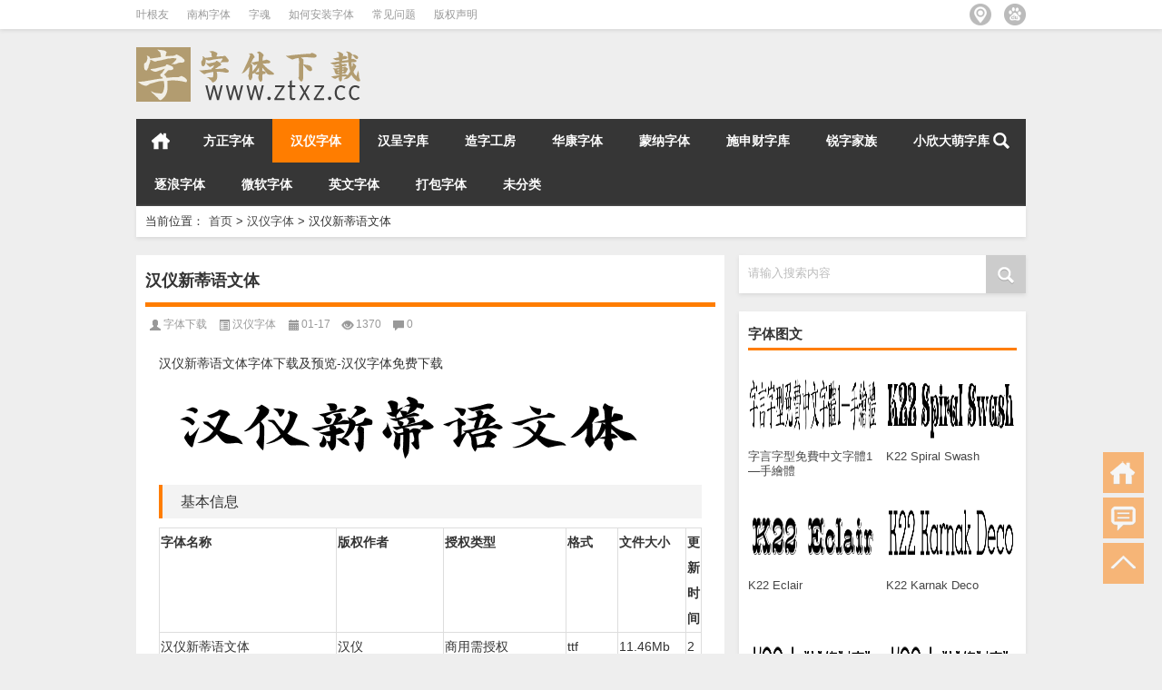

--- FILE ---
content_type: text/html; charset=UTF-8
request_url: https://www.ztxz.cc/3987.html
body_size: 12840
content:
<!doctype html><html data-path="/"><head profile="http://gmpg.org/xfn/11"><meta charset="UTF-8"><meta http-equiv="Content-Type" content="text/html" /><meta http-equiv="X-UA-Compatible" content="IE=edge,chrome=1"><meta name="viewport" content="width=device-width, user-scalable=no, initial-scale=1.0, maximum-scale=1.0, minimum-scale=1.0, viewport-fit=cover"><title>汉仪新蒂语文体|字体下载</title><meta name="description" content="汉仪新蒂语文体字体下载及预览-汉仪字体免费下载 基本信息 字体名称 版权作者 授权类型 格式 文件大小 更新时间 汉仪新蒂语文体 汉仪 商用需授权 ttf 11.46Mb 2022-01-02 10:50:46 详细信息 字体名称：汉仪新蒂语文体亚族名称：Re" /><meta name="keywords" content="TTF,免费,字体,字体下载,新蒂,汉仪,汉仪字体,细,艺术" /><link rel="alternate" type="application/rss+xml" title="字体下载 RSS Feed" href="https://www.ztxz.cc/feed" /><link rel="alternate" type="application/atom+xml" title="字体下载 Atom Feed" href="https://www.ztxz.cc/feed/atom" /><link rel="shortcut icon" href="/wp-content/themes/Loostrive/images/favicon.ico" type="image/x-icon" /><link rel="pingback" href="https://www.ztxz.cc/xmlrpc.php" />
<!--[if lte IE 7]><script>window.location.href='http://up.loome.net/upgrade-your-browser2.html?referrer='+location.href;</script><![endif]--><meta name='robots' content='max-image-preview:large' /><link rel="alternate" title="oEmbed (JSON)" type="application/json+oembed" href="https://www.ztxz.cc/wp-json/oembed/1.0/embed?url=https%3A%2F%2Fwww.ztxz.cc%2F3987.html" /><link rel="alternate" title="oEmbed (XML)" type="text/xml+oembed" href="https://www.ztxz.cc/wp-json/oembed/1.0/embed?url=https%3A%2F%2Fwww.ztxz.cc%2F3987.html&#038;format=xml" /><style id='wp-img-auto-sizes-contain-inline-css' type='text/css'>img:is([sizes=auto i],[sizes^="auto," i]){contain-intrinsic-size:3000px 1500px}
/*# sourceURL=wp-img-auto-sizes-contain-inline-css */</style><link data-optimized="2" rel="stylesheet" href="https://www.ztxz.cc/wp-content/litespeed/css/67a995502b47404858e4f0b1194a87d1.css?ver=8f398" /><style id='classic-theme-styles-inline-css' type='text/css'>/*! This file is auto-generated */
.wp-block-button__link{color:#fff;background-color:#32373c;border-radius:9999px;box-shadow:none;text-decoration:none;padding:calc(.667em + 2px) calc(1.333em + 2px);font-size:1.125em}.wp-block-file__button{background:#32373c;color:#fff;text-decoration:none}
/*# sourceURL=/wp-includes/css/classic-themes.min.css */</style> <script type="litespeed/javascript" data-src="https://www.ztxz.cc/wp-content/themes/Loostrive/js/jquery.min.js" id="jquery-js"></script> <link rel="https://api.w.org/" href="https://www.ztxz.cc/wp-json/" /><link rel="alternate" title="JSON" type="application/json" href="https://www.ztxz.cc/wp-json/wp/v2/posts/3987" /><link rel="canonical" href="https://www.ztxz.cc/3987.html" /><link rel='shortlink' href='https://www.ztxz.cc/?p=3987' /><style type="text/css">.erphp-wppay{
			border-color: #b29c70 !important;
			background-color: #ffffff !important;
			color: #333333 !important;
		}
		.erphp-wppay-success{
			border-color: #54c468 !important;
		}
		.erphp-wppay a{
			color: #21759b !important;
		}
		.erphp-wppay b{
			color: #ff5f33 !important;
		}
		.wppay-custom-modal-box .wppay-modal .erphp-wppay-qrcode .tab a .price{
			color: #b29c70 !important;
		}
				.wppay-custom-modal-box .wppay-modal .erphp-wppay-qrcode .tab-list{
			background-color: #b29c70 !important;
		}</style> <script type="litespeed/javascript">window._WPPAY={"uri":"https://www.ztxz.cc/wp-content/plugins/wppay","payment":"1","author":"mobantu"}</script> <style type="text/css">.recentcomments a{display:inline !important;padding:0 !important;margin:0 !important;}</style><style>#post_container .fixed-hight .thumbnail{height:300px; overflow: hidden;}
	@media only screen and (max-width: 640px) {#post_container .fixed-hight .thumbnail{height:157.5px; overflow: hidden;}}
	.related,.related_box{height: 185px;}
	.related_box .r_pic,.related_box .r_pic img {height: 95px;}
			@media only screen and (max-width: 640px){.container {margin:0 5% ;max-width:none !important;}}</style> <script type="litespeed/javascript" data-src="https://pagead2.googlesyndication.com/pagead/js/adsbygoogle.js?client=ca-pub-6430715809164514" crossorigin="anonymous"></script> <style id='global-styles-inline-css' type='text/css'>:root{--wp--preset--aspect-ratio--square: 1;--wp--preset--aspect-ratio--4-3: 4/3;--wp--preset--aspect-ratio--3-4: 3/4;--wp--preset--aspect-ratio--3-2: 3/2;--wp--preset--aspect-ratio--2-3: 2/3;--wp--preset--aspect-ratio--16-9: 16/9;--wp--preset--aspect-ratio--9-16: 9/16;--wp--preset--color--black: #000000;--wp--preset--color--cyan-bluish-gray: #abb8c3;--wp--preset--color--white: #ffffff;--wp--preset--color--pale-pink: #f78da7;--wp--preset--color--vivid-red: #cf2e2e;--wp--preset--color--luminous-vivid-orange: #ff6900;--wp--preset--color--luminous-vivid-amber: #fcb900;--wp--preset--color--light-green-cyan: #7bdcb5;--wp--preset--color--vivid-green-cyan: #00d084;--wp--preset--color--pale-cyan-blue: #8ed1fc;--wp--preset--color--vivid-cyan-blue: #0693e3;--wp--preset--color--vivid-purple: #9b51e0;--wp--preset--gradient--vivid-cyan-blue-to-vivid-purple: linear-gradient(135deg,rgb(6,147,227) 0%,rgb(155,81,224) 100%);--wp--preset--gradient--light-green-cyan-to-vivid-green-cyan: linear-gradient(135deg,rgb(122,220,180) 0%,rgb(0,208,130) 100%);--wp--preset--gradient--luminous-vivid-amber-to-luminous-vivid-orange: linear-gradient(135deg,rgb(252,185,0) 0%,rgb(255,105,0) 100%);--wp--preset--gradient--luminous-vivid-orange-to-vivid-red: linear-gradient(135deg,rgb(255,105,0) 0%,rgb(207,46,46) 100%);--wp--preset--gradient--very-light-gray-to-cyan-bluish-gray: linear-gradient(135deg,rgb(238,238,238) 0%,rgb(169,184,195) 100%);--wp--preset--gradient--cool-to-warm-spectrum: linear-gradient(135deg,rgb(74,234,220) 0%,rgb(151,120,209) 20%,rgb(207,42,186) 40%,rgb(238,44,130) 60%,rgb(251,105,98) 80%,rgb(254,248,76) 100%);--wp--preset--gradient--blush-light-purple: linear-gradient(135deg,rgb(255,206,236) 0%,rgb(152,150,240) 100%);--wp--preset--gradient--blush-bordeaux: linear-gradient(135deg,rgb(254,205,165) 0%,rgb(254,45,45) 50%,rgb(107,0,62) 100%);--wp--preset--gradient--luminous-dusk: linear-gradient(135deg,rgb(255,203,112) 0%,rgb(199,81,192) 50%,rgb(65,88,208) 100%);--wp--preset--gradient--pale-ocean: linear-gradient(135deg,rgb(255,245,203) 0%,rgb(182,227,212) 50%,rgb(51,167,181) 100%);--wp--preset--gradient--electric-grass: linear-gradient(135deg,rgb(202,248,128) 0%,rgb(113,206,126) 100%);--wp--preset--gradient--midnight: linear-gradient(135deg,rgb(2,3,129) 0%,rgb(40,116,252) 100%);--wp--preset--font-size--small: 13px;--wp--preset--font-size--medium: 20px;--wp--preset--font-size--large: 36px;--wp--preset--font-size--x-large: 42px;--wp--preset--spacing--20: 0.44rem;--wp--preset--spacing--30: 0.67rem;--wp--preset--spacing--40: 1rem;--wp--preset--spacing--50: 1.5rem;--wp--preset--spacing--60: 2.25rem;--wp--preset--spacing--70: 3.38rem;--wp--preset--spacing--80: 5.06rem;--wp--preset--shadow--natural: 6px 6px 9px rgba(0, 0, 0, 0.2);--wp--preset--shadow--deep: 12px 12px 50px rgba(0, 0, 0, 0.4);--wp--preset--shadow--sharp: 6px 6px 0px rgba(0, 0, 0, 0.2);--wp--preset--shadow--outlined: 6px 6px 0px -3px rgb(255, 255, 255), 6px 6px rgb(0, 0, 0);--wp--preset--shadow--crisp: 6px 6px 0px rgb(0, 0, 0);}:where(.is-layout-flex){gap: 0.5em;}:where(.is-layout-grid){gap: 0.5em;}body .is-layout-flex{display: flex;}.is-layout-flex{flex-wrap: wrap;align-items: center;}.is-layout-flex > :is(*, div){margin: 0;}body .is-layout-grid{display: grid;}.is-layout-grid > :is(*, div){margin: 0;}:where(.wp-block-columns.is-layout-flex){gap: 2em;}:where(.wp-block-columns.is-layout-grid){gap: 2em;}:where(.wp-block-post-template.is-layout-flex){gap: 1.25em;}:where(.wp-block-post-template.is-layout-grid){gap: 1.25em;}.has-black-color{color: var(--wp--preset--color--black) !important;}.has-cyan-bluish-gray-color{color: var(--wp--preset--color--cyan-bluish-gray) !important;}.has-white-color{color: var(--wp--preset--color--white) !important;}.has-pale-pink-color{color: var(--wp--preset--color--pale-pink) !important;}.has-vivid-red-color{color: var(--wp--preset--color--vivid-red) !important;}.has-luminous-vivid-orange-color{color: var(--wp--preset--color--luminous-vivid-orange) !important;}.has-luminous-vivid-amber-color{color: var(--wp--preset--color--luminous-vivid-amber) !important;}.has-light-green-cyan-color{color: var(--wp--preset--color--light-green-cyan) !important;}.has-vivid-green-cyan-color{color: var(--wp--preset--color--vivid-green-cyan) !important;}.has-pale-cyan-blue-color{color: var(--wp--preset--color--pale-cyan-blue) !important;}.has-vivid-cyan-blue-color{color: var(--wp--preset--color--vivid-cyan-blue) !important;}.has-vivid-purple-color{color: var(--wp--preset--color--vivid-purple) !important;}.has-black-background-color{background-color: var(--wp--preset--color--black) !important;}.has-cyan-bluish-gray-background-color{background-color: var(--wp--preset--color--cyan-bluish-gray) !important;}.has-white-background-color{background-color: var(--wp--preset--color--white) !important;}.has-pale-pink-background-color{background-color: var(--wp--preset--color--pale-pink) !important;}.has-vivid-red-background-color{background-color: var(--wp--preset--color--vivid-red) !important;}.has-luminous-vivid-orange-background-color{background-color: var(--wp--preset--color--luminous-vivid-orange) !important;}.has-luminous-vivid-amber-background-color{background-color: var(--wp--preset--color--luminous-vivid-amber) !important;}.has-light-green-cyan-background-color{background-color: var(--wp--preset--color--light-green-cyan) !important;}.has-vivid-green-cyan-background-color{background-color: var(--wp--preset--color--vivid-green-cyan) !important;}.has-pale-cyan-blue-background-color{background-color: var(--wp--preset--color--pale-cyan-blue) !important;}.has-vivid-cyan-blue-background-color{background-color: var(--wp--preset--color--vivid-cyan-blue) !important;}.has-vivid-purple-background-color{background-color: var(--wp--preset--color--vivid-purple) !important;}.has-black-border-color{border-color: var(--wp--preset--color--black) !important;}.has-cyan-bluish-gray-border-color{border-color: var(--wp--preset--color--cyan-bluish-gray) !important;}.has-white-border-color{border-color: var(--wp--preset--color--white) !important;}.has-pale-pink-border-color{border-color: var(--wp--preset--color--pale-pink) !important;}.has-vivid-red-border-color{border-color: var(--wp--preset--color--vivid-red) !important;}.has-luminous-vivid-orange-border-color{border-color: var(--wp--preset--color--luminous-vivid-orange) !important;}.has-luminous-vivid-amber-border-color{border-color: var(--wp--preset--color--luminous-vivid-amber) !important;}.has-light-green-cyan-border-color{border-color: var(--wp--preset--color--light-green-cyan) !important;}.has-vivid-green-cyan-border-color{border-color: var(--wp--preset--color--vivid-green-cyan) !important;}.has-pale-cyan-blue-border-color{border-color: var(--wp--preset--color--pale-cyan-blue) !important;}.has-vivid-cyan-blue-border-color{border-color: var(--wp--preset--color--vivid-cyan-blue) !important;}.has-vivid-purple-border-color{border-color: var(--wp--preset--color--vivid-purple) !important;}.has-vivid-cyan-blue-to-vivid-purple-gradient-background{background: var(--wp--preset--gradient--vivid-cyan-blue-to-vivid-purple) !important;}.has-light-green-cyan-to-vivid-green-cyan-gradient-background{background: var(--wp--preset--gradient--light-green-cyan-to-vivid-green-cyan) !important;}.has-luminous-vivid-amber-to-luminous-vivid-orange-gradient-background{background: var(--wp--preset--gradient--luminous-vivid-amber-to-luminous-vivid-orange) !important;}.has-luminous-vivid-orange-to-vivid-red-gradient-background{background: var(--wp--preset--gradient--luminous-vivid-orange-to-vivid-red) !important;}.has-very-light-gray-to-cyan-bluish-gray-gradient-background{background: var(--wp--preset--gradient--very-light-gray-to-cyan-bluish-gray) !important;}.has-cool-to-warm-spectrum-gradient-background{background: var(--wp--preset--gradient--cool-to-warm-spectrum) !important;}.has-blush-light-purple-gradient-background{background: var(--wp--preset--gradient--blush-light-purple) !important;}.has-blush-bordeaux-gradient-background{background: var(--wp--preset--gradient--blush-bordeaux) !important;}.has-luminous-dusk-gradient-background{background: var(--wp--preset--gradient--luminous-dusk) !important;}.has-pale-ocean-gradient-background{background: var(--wp--preset--gradient--pale-ocean) !important;}.has-electric-grass-gradient-background{background: var(--wp--preset--gradient--electric-grass) !important;}.has-midnight-gradient-background{background: var(--wp--preset--gradient--midnight) !important;}.has-small-font-size{font-size: var(--wp--preset--font-size--small) !important;}.has-medium-font-size{font-size: var(--wp--preset--font-size--medium) !important;}.has-large-font-size{font-size: var(--wp--preset--font-size--large) !important;}.has-x-large-font-size{font-size: var(--wp--preset--font-size--x-large) !important;}
/*# sourceURL=global-styles-inline-css */</style></head><body  class="custom-background"><div id="head" class="row"><div class="mainbar row"><div class="container"><div id="topbar"><ul id="toolbar" class="menu"><li id="menu-item-6769" class="menu-item menu-item-type-taxonomy menu-item-object-category menu-item-6769"><a href="https://www.ztxz.cc/yegenyou">叶根友</a></li><li id="menu-item-6768" class="menu-item menu-item-type-taxonomy menu-item-object-category menu-item-6768"><a href="https://www.ztxz.cc/nangouziti">南构字体</a></li><li id="menu-item-6770" class="menu-item menu-item-type-taxonomy menu-item-object-category menu-item-6770"><a href="https://www.ztxz.cc/zihun">字魂</a></li><li id="menu-item-6764" class="menu-item menu-item-type-post_type menu-item-object-page menu-item-6764"><a href="https://www.ztxz.cc/install">如何安装字体</a></li><li id="menu-item-6765" class="menu-item menu-item-type-post_type menu-item-object-page menu-item-6765"><a href="https://www.ztxz.cc/faq">常见问题</a></li><li id="menu-item-6766" class="menu-item menu-item-type-post_type menu-item-object-page menu-item-6766"><a href="https://www.ztxz.cc/copyright">版权声明</a></li></ul></div><div id="rss"><ul><li><a href="https://www.ztxz.cc/sitemap.html" target="_blank" class="icon5" title="百度站点地图"></a></li><li><a href="https://www.ztxz.cc/sitemap.html" target="_blank" class="icon6" title="站点地图"></a></li></ul></div></div></div><div class="clear"></div><div class="container"><div id="blogname" class="third">
<a href="https://www.ztxz.cc/" title="字体下载">                        <img data-lazyloaded="1" src="[data-uri]" width="256" height="60" data-src="/wp-content/themes/Loostrive/images/logo.png" alt="字体下载" /></a></div></div><div class="clear"></div></div><div class="mainmenus container"><div class="mainmenu"><div class="topnav">
<a href="https://www.ztxz.cc" title="首页" class="home_none">首页</a><div class="menu-button"><i class="menu-ico"></i></div><ul id="menu-%e6%88%91%e7%9a%84%e8%8f%9c%e5%8d%952017" class="menu"><li id="menu-item-16" class="menu-item menu-item-type-taxonomy menu-item-object-category menu-item-16"><a href="https://www.ztxz.cc/fangzhengziti">方正字体</a></li><li id="menu-item-18" class="menu-item menu-item-type-taxonomy menu-item-object-category current-post-ancestor current-menu-parent current-post-parent menu-item-18"><a href="https://www.ztxz.cc/hanyiziti">汉仪字体</a></li><li id="menu-item-1419" class="menu-item menu-item-type-taxonomy menu-item-object-category menu-item-1419"><a href="https://www.ztxz.cc/hanchengziku">汉呈字库</a></li><li id="menu-item-22" class="menu-item menu-item-type-taxonomy menu-item-object-category menu-item-22"><a href="https://www.ztxz.cc/zaozigongfang">造字工房</a></li><li id="menu-item-11" class="menu-item menu-item-type-taxonomy menu-item-object-category menu-item-11"><a href="https://www.ztxz.cc/huakangziti">华康字体</a></li><li id="menu-item-20" class="menu-item menu-item-type-taxonomy menu-item-object-category menu-item-20"><a href="https://www.ztxz.cc/mengnaziti">蒙纳字体</a></li><li id="menu-item-6800" class="menu-item menu-item-type-taxonomy menu-item-object-category menu-item-6800"><a href="https://www.ztxz.cc/shishencai">施申财字库</a></li><li id="menu-item-23" class="menu-item menu-item-type-taxonomy menu-item-object-category menu-item-23"><a href="https://www.ztxz.cc/ruizijiazu">锐字家族</a></li><li id="menu-item-8623" class="menu-item menu-item-type-taxonomy menu-item-object-category menu-item-8623"><a href="https://www.ztxz.cc/xiaoxindameng">小欣大萌字库</a></li><li id="menu-item-21" class="menu-item menu-item-type-taxonomy menu-item-object-category menu-item-21"><a href="https://www.ztxz.cc/zhulangziti">逐浪字体</a></li><li id="menu-item-14" class="menu-item menu-item-type-taxonomy menu-item-object-category menu-item-14"><a href="https://www.ztxz.cc/weiruanziti">微软字体</a></li><li id="menu-item-19" class="menu-item menu-item-type-taxonomy menu-item-object-category menu-item-19"><a href="https://www.ztxz.cc/yingwenziti">英文字体</a></li><li id="menu-item-15" class="menu-item menu-item-type-taxonomy menu-item-object-category menu-item-15"><a href="https://www.ztxz.cc/dabaoziti">打包字体</a></li><li id="menu-item-17" class="menu-item menu-item-type-taxonomy menu-item-object-category menu-item-17"><a href="https://www.ztxz.cc/qita">未分类</a></li></ul><ul class="menu-right"><li class="menu-search">
<a href="#" id="menu-search" title="搜索"></a><div class="menu-search-form "><form action="https://www.ztxz.cc" method="get">
<input name="s" type="text" id="search" value="" maxlength="150" placeholder="请输入搜索内容" x-webkit-speech style="width:135px">
<input type="submit" value="搜索" class="button"/></form></div></li></ul></div></div><div class="clear"></div></div></div><div class="container"><div class="subsidiary box clearfix"><div class="bulletin fourfifth">
<span class="sixth">当前位置：</span><div itemscope itemtype="http://schema.org/WebPage" id="crumbs"> <a itemprop="breadcrumb" href="https://www.ztxz.cc">首页</a> <span class="delimiter">></span> <a itemprop="breadcrumb" href="https://www.ztxz.cc/hanyiziti">汉仪字体</a> <span class="delimiter">></span> <span class="current">汉仪新蒂语文体</span></div></div></div><div id="sidebar"><div class="search box row"><div class="search_site"><form id="searchform" method="get" action="https://www.ztxz.cc">
<input type="submit" value="" id="searchsubmit" class="button"/>
<label><span>请输入搜索内容</span><input type="text" class="search-s" name="s"  x-webkit-speech /></label></form></div></div><div class="widget box row"><h3>字体图文</h3><div class="siderbar-list"><ul class="imglist clear"><li class="post" style="min-height: 140px">
<a href="https://www.ztxz.cc/9016.html" title="字言字型免費中文字體1—手繪體"><img data-lazyloaded="1" src="[data-uri]" data-src="https://www.ztxz.cc/wp-content/uploads/2025/10/f367d8aef10c348af3fd73e65c04a25b.png" width="142" height="90" alt="字言字型免費中文字體1—手繪體"/><h4>字言字型免費中文字體1—手繪體</h4></a></li><li class="post" style="min-height: 140px">
<a href="https://www.ztxz.cc/9012.html" title="K22 Spiral Swash"><img data-lazyloaded="1" src="[data-uri]" data-src="https://www.ztxz.cc/wp-content/uploads/2025/10/158029c87ac9b6ca2125013bb02d8c35.png" width="142" height="90" alt="K22 Spiral Swash"/><h4>K22 Spiral Swash</h4></a></li><li class="post" style="min-height: 140px">
<a href="https://www.ztxz.cc/9010.html" title="K22 Eclair"><img data-lazyloaded="1" src="[data-uri]" data-src="https://www.ztxz.cc/wp-content/uploads/2025/10/21a845f73b1d9d40bd209bdd19690954.png" width="142" height="90" alt="K22 Eclair"/><h4>K22 Eclair</h4></a></li><li class="post" style="min-height: 140px">
<a href="https://www.ztxz.cc/9008.html" title="K22 Karnak Deco"><img data-lazyloaded="1" src="[data-uri]" data-src="https://www.ztxz.cc/wp-content/uploads/2025/10/0b19426d1f5b2d077192fceaf07168ca.png" width="142" height="90" alt="K22 Karnak Deco"/><h4>K22 Karnak Deco</h4></a></li><li class="post" style="min-height: 140px">
<a href="https://www.ztxz.cc/9007.html" title="K22 Lawenta"><img data-lazyloaded="1" src="[data-uri]" data-src="https://www.ztxz.cc/wp-content/uploads/2025/10/16d08a7116fd630fc33e5dd6b5079007.png" width="142" height="90" alt="K22 Lawenta"/><h4>K22 Lawenta</h4></a></li><li class="post" style="min-height: 140px">
<a href="https://www.ztxz.cc/9005.html" title="K22 Lawenta"><img data-lazyloaded="1" src="[data-uri]" data-src="https://www.ztxz.cc/wp-content/uploads/2025/10/16d08a7116fd630fc33e5dd6b5079007.png" width="142" height="90" alt="K22 Lawenta"/><h4>K22 Lawenta</h4></a></li><li class="post" style="min-height: 140px">
<a href="https://www.ztxz.cc/9002.html" title="K22 Spiral Swash"><img data-lazyloaded="1" src="[data-uri]" data-src="https://www.ztxz.cc/wp-content/uploads/2025/10/158029c87ac9b6ca2125013bb02d8c35.png" width="142" height="90" alt="K22 Spiral Swash"/><h4>K22 Spiral Swash</h4></a></li><li class="post" style="min-height: 140px">
<a href="https://www.ztxz.cc/9000.html" title="K22 Eureka"><img data-lazyloaded="1" src="[data-uri]" data-src="https://www.ztxz.cc/wp-content/uploads/2025/10/8ad728c2e7dbdcc4da9f3582d81bd763.png" width="142" height="90" alt="K22 Eureka"/><h4>K22 Eureka</h4></a></li><li class="post" style="min-height: 140px">
<a href="https://www.ztxz.cc/8999.html" title="K22 Plural"><img data-lazyloaded="1" src="[data-uri]" data-src="https://www.ztxz.cc/wp-content/uploads/2025/10/286671dbceda54ca5b9c5bd12cf38f01.png" width="142" height="90" alt="K22 Plural"/><h4>K22 Plural</h4></a></li><li class="post" style="min-height: 140px">
<a href="https://www.ztxz.cc/8993.html" title="K22 Eureka NoFrills"><img data-lazyloaded="1" src="[data-uri]" data-src="https://www.ztxz.cc/wp-content/uploads/2025/10/228bea1a31821af860390457f6d989c8.png" width="142" height="90" alt="K22 Eureka NoFrills"/><h4>K22 Eureka NoFrills</h4></a></li></ul></div></div><div class="widget box row"><div id="tab-title"><div class="tab"><ul id="tabnav"><li class="selected">最新文章</li><li>热评文章</li><li>随机文章</li></ul></div><div class="clear"></div></div><div id="tab-content"><ul><li><a href='https://www.ztxz.cc/9016.html'>字言字型免費中文字體1—手繪體</a></li><li><a href='https://www.ztxz.cc/9012.html'>K22 Spiral Swash</a></li><li><a href='https://www.ztxz.cc/9010.html'>K22 Eclair</a></li><li><a href='https://www.ztxz.cc/9008.html'>K22 Karnak Deco</a></li><li><a href='https://www.ztxz.cc/9007.html'>K22 Lawenta</a></li><li><a href='https://www.ztxz.cc/9005.html'>K22 Lawenta</a></li><li><a href='https://www.ztxz.cc/9002.html'>K22 Spiral Swash</a></li><li><a href='https://www.ztxz.cc/9000.html'>K22 Eureka</a></li><li><a href='https://www.ztxz.cc/8999.html'>K22 Plural</a></li><li><a href='https://www.ztxz.cc/8993.html'>K22 Eureka NoFrills</a></li></ul><ul class="hide"><li><a href="https://www.ztxz.cc/1.html" title="方正字库大全更新日期：2023-10-30">方正字库大全更新日期：2023-10-30</a></li><li><a href="https://www.ztxz.cc/48.html" title="汉仪字库大全 更新至2023年11月5日">汉仪字库大全 更新至2023年11月5日</a></li><li><a href="https://www.ztxz.cc/6809.html" title="仗剑走天涯拼音体">仗剑走天涯拼音体</a></li><li><a href="https://www.ztxz.cc/6807.html" title="正午时光拼音体">正午时光拼音体</a></li><li><a href="https://www.ztxz.cc/1084.html" title="A-OTF A1明朝 Std">A-OTF A1明朝 Std</a></li><li><a href="https://www.ztxz.cc/6830.html" title="硬笔行草拼音体">硬笔行草拼音体</a></li><li><a href="https://www.ztxz.cc/57.html" title="造字工房，2021年新字体上市，已上市字体产品增至115种154 款">造字工房，2021年新字体上市，已上市字体产品增至115种154 款</a></li><li><a href="https://www.ztxz.cc/6828.html" title="硬汉一号拼音体">硬汉一号拼音体</a></li><li><a href="https://www.ztxz.cc/744.html" title="一款日本书法字体HOT-Ninja Std R.otf">一款日本书法字体HOT-Ninja Std R.otf</a></li><li><a href="https://www.ztxz.cc/6821.html" title="仗剑走天涯">仗剑走天涯</a></li></ul><ul class="hide"><li><a href="https://www.ztxz.cc/3772.html" title="汉仪正圆-65S 的文章">汉仪正圆-65S</a></li><li><a href="https://www.ztxz.cc/5837.html" title="华康少女文字 的文章">华康少女文字</a></li><li><a href="https://www.ztxz.cc/4037.html" title="汉仪铸字树袋熊 W 的文章">汉仪铸字树袋熊 W</a></li><li><a href="https://www.ztxz.cc/6690.html" title="瑞美加张清平硬笔行书 的文章">瑞美加张清平硬笔行书</a></li><li><a href="https://www.ztxz.cc/1725.html" title="文道潮黑体 的文章">文道潮黑体</a></li><li><a href="https://www.ztxz.cc/8804.html" title="a_FuturaRoundTitulCm 的文章">a_FuturaRoundTitulCm</a></li><li><a href="https://www.ztxz.cc/7158.html" title="施申财楷书拼音 的文章">施申财楷书拼音</a></li><li><a href="https://www.ztxz.cc/5318.html" title="字魂4552号-斗罗体 的文章">字魂4552号-斗罗体</a></li><li><a href="https://www.ztxz.cc/7861.html" title="满腔欢喜赠予你 的文章">满腔欢喜赠予你</a></li><li><a href="https://www.ztxz.cc/3768.html" title="汉仪正圆-45S 的文章">汉仪正圆-45S</a></li></ul></div></div><div class="widget box row"><h3>标签</h3><div class="tagcloud">
<a href="https://www.ztxz.cc/tag/gb2312-80" class="tag-cloud-link tag-link-23 tag-link-position-1" style="font-size: 10pt;">GB2312-80</a>
<a href="https://www.ztxz.cc/tag/otf" class="tag-cloud-link tag-link-110 tag-link-position-2" style="font-size: 10pt;">otf</a>
<a href="https://www.ztxz.cc/tag/ttf" class="tag-cloud-link tag-link-17 tag-link-position-3" style="font-size: 10pt;">TTF</a>
<a href="https://www.ztxz.cc/tag/%e4%b9%a6%e6%b3%95" class="tag-cloud-link tag-link-18 tag-link-position-4" style="font-size: 10pt;">书法</a>
<a href="https://www.ztxz.cc/tag/%e5%85%8d%e8%b4%b9" class="tag-cloud-link tag-link-248 tag-link-position-5" style="font-size: 10pt;">免费</a>
<a href="https://www.ztxz.cc/tag/%e5%85%8d%e8%b4%b9%e5%95%86%e7%94%a8" class="tag-cloud-link tag-link-163 tag-link-position-6" style="font-size: 10pt;">免费商用</a>
<a href="https://www.ztxz.cc/tag/%e5%88%9b%e6%84%8f" class="tag-cloud-link tag-link-20 tag-link-position-7" style="font-size: 10pt;">创意</a>
<a href="https://www.ztxz.cc/tag/%e5%95%86%e4%b8%9a" class="tag-cloud-link tag-link-356 tag-link-position-8" style="font-size: 10pt;">商业</a>
<a href="https://www.ztxz.cc/tag/%e5%95%86%e7%94%a8%e5%85%8d%e8%b4%b9" class="tag-cloud-link tag-link-218 tag-link-position-9" style="font-size: 10pt;">商用免费</a>
<a href="https://www.ztxz.cc/tag/%e5%9c%86" class="tag-cloud-link tag-link-116 tag-link-position-10" style="font-size: 10pt;">圆</a>
<a href="https://www.ztxz.cc/tag/%e5%9c%86%e4%bd%93" class="tag-cloud-link tag-link-63 tag-link-position-11" style="font-size: 10pt;">圆体</a>
<a href="https://www.ztxz.cc/tag/%e5%ad%97%e4%bd%93" class="tag-cloud-link tag-link-28 tag-link-position-12" style="font-size: 10pt;">字体</a>
<a href="https://www.ztxz.cc/tag/%e5%ad%97%e4%bd%93%e4%b8%8b%e8%bd%bd" class="tag-cloud-link tag-link-29 tag-link-position-13" style="font-size: 10pt;">字体下载</a>
<a href="https://www.ztxz.cc/tag/%e5%ad%97%e5%ba%93" class="tag-cloud-link tag-link-374 tag-link-position-14" style="font-size: 10pt;">字库</a>
<a href="https://www.ztxz.cc/tag/%e5%ad%97%e9%ad%82" class="tag-cloud-link tag-link-341 tag-link-position-15" style="font-size: 10pt;">字魂</a>
<a href="https://www.ztxz.cc/tag/%e5%ae%8b%e4%bd%93" class="tag-cloud-link tag-link-65 tag-link-position-16" style="font-size: 10pt;">宋体</a>
<a href="https://www.ztxz.cc/tag/%e5%b9%bf%e5%91%8a" class="tag-cloud-link tag-link-243 tag-link-position-17" style="font-size: 10pt;">广告</a>
<a href="https://www.ztxz.cc/tag/%e6%89%8b%e5%86%99" class="tag-cloud-link tag-link-58 tag-link-position-18" style="font-size: 10pt;">手写</a>
<a href="https://www.ztxz.cc/tag/%e6%89%8b%e5%86%99%e5%ad%97%e4%bd%93" class="tag-cloud-link tag-link-89 tag-link-position-19" style="font-size: 10pt;">手写字体</a>
<a href="https://www.ztxz.cc/tag/%e6%8b%bc%e9%9f%b3" class="tag-cloud-link tag-link-238 tag-link-position-20" style="font-size: 10pt;">拼音</a>
<a href="https://www.ztxz.cc/tag/%e6%96%b9%e6%ad%a3" class="tag-cloud-link tag-link-15 tag-link-position-21" style="font-size: 10pt;">方正</a>
<a href="https://www.ztxz.cc/tag/%e6%96%bd%e7%94%b3%e8%b4%a2" class="tag-cloud-link tag-link-372 tag-link-position-22" style="font-size: 10pt;">施申财</a>
<a href="https://www.ztxz.cc/tag/%e6%96%bd%e7%94%b3%e8%b4%a2%e5%ad%97%e5%ba%93" class="tag-cloud-link tag-link-373 tag-link-position-23" style="font-size: 10pt;">施申财字库</a>
<a href="https://www.ztxz.cc/tag/%e6%a0%87%e5%87%86" class="tag-cloud-link tag-link-357 tag-link-position-24" style="font-size: 10pt;">标准</a>
<a href="https://www.ztxz.cc/tag/%e6%a0%87%e9%a2%98" class="tag-cloud-link tag-link-139 tag-link-position-25" style="font-size: 10pt;">标题</a>
<a href="https://www.ztxz.cc/tag/%e6%a5%b7" class="tag-cloud-link tag-link-119 tag-link-position-26" style="font-size: 10pt;">楷</a>
<a href="https://www.ztxz.cc/tag/%e6%af%9b%e7%ac%94" class="tag-cloud-link tag-link-53 tag-link-position-27" style="font-size: 10pt;">毛笔</a>
<a href="https://www.ztxz.cc/tag/%e6%b1%89%e4%bb%aa" class="tag-cloud-link tag-link-32 tag-link-position-28" style="font-size: 10pt;">汉仪</a>
<a href="https://www.ztxz.cc/tag/%e6%b1%89%e4%bb%aa%e5%ad%97%e4%bd%93" class="tag-cloud-link tag-link-30 tag-link-position-29" style="font-size: 10pt;">汉仪字体</a>
<a href="https://www.ztxz.cc/tag/%e6%b1%89%e5%ad%97" class="tag-cloud-link tag-link-46 tag-link-position-30" style="font-size: 10pt;">汉字</a>
<a href="https://www.ztxz.cc/tag/%e6%b5%b7%e6%8a%a5" class="tag-cloud-link tag-link-100 tag-link-position-31" style="font-size: 10pt;">海报</a>
<a href="https://www.ztxz.cc/tag/%e7%94%b5%e5%95%86" class="tag-cloud-link tag-link-304 tag-link-position-32" style="font-size: 10pt;">电商</a>
<a href="https://www.ztxz.cc/tag/%e7%ae%80" class="tag-cloud-link tag-link-112 tag-link-position-33" style="font-size: 10pt;">简</a>
<a href="https://www.ztxz.cc/tag/%e7%ba%bf" class="tag-cloud-link tag-link-117 tag-link-position-34" style="font-size: 10pt;">线</a>
<a href="https://www.ztxz.cc/tag/%e7%bb%86" class="tag-cloud-link tag-link-48 tag-link-position-35" style="font-size: 10pt;">细</a>
<a href="https://www.ztxz.cc/tag/%e8%89%ba%e6%9c%af" class="tag-cloud-link tag-link-235 tag-link-position-36" style="font-size: 10pt;">艺术</a>
<a href="https://www.ztxz.cc/tag/%e8%ae%be%e8%ae%a1" class="tag-cloud-link tag-link-227 tag-link-position-37" style="font-size: 10pt;">设计</a>
<a href="https://www.ztxz.cc/tag/%e9%80%a0%e5%ad%97%e5%b7%a5%e6%88%bf" class="tag-cloud-link tag-link-43 tag-link-position-38" style="font-size: 10pt;">造字工房</a>
<a href="https://www.ztxz.cc/tag/%e9%98%bf%e9%87%8c" class="tag-cloud-link tag-link-249 tag-link-position-39" style="font-size: 10pt;">阿里</a>
<a href="https://www.ztxz.cc/tag/%e9%bb%91%e4%bd%93" class="tag-cloud-link tag-link-44 tag-link-position-40" style="font-size: 10pt;">黑体</a></div></div><div id="sidebar-follow"></div></div><div class="mainleft"  id="content"><div class="article_container row  box"><h1>汉仪新蒂语文体</h1><div class="article_info">
<span class="info_author info_ico"><a href="https://www.ztxz.cc/author/ztxz" title="由 字体下载 发布" rel="author">字体下载</a></span>
<span class="info_category info_ico"><a href="https://www.ztxz.cc/hanyiziti" rel="category tag">汉仪字体</a></span>
<span class="info_date info_ico">01-17</span>
<span class="info_views info_ico">1370</span>
<span class="info_comment info_ico"><a href="https://www.ztxz.cc/3987.html#respond">0</a></span></div><div class="clear"></div><div class="context"><div id="post_content"><p>汉仪新蒂语文体字体下载及预览-汉仪字体免费下载</p><p><img data-lazyloaded="1" src="[data-uri]" fetchpriority="high" decoding="async" class="aligncenter size-full wp-image-4197" data-src="https://www.ztxz.cc/wp-content/uploads/2022/01/1639796349973647.png" alt="汉仪新蒂语文体" width="560" height="100" alt="汉仪新蒂语文体-1" title="汉仪新蒂语文体-1" /></p><h2>基本信息</h2><table cellspacing="0" cellpadding="0" border="0" width="831px"><thead><tr><td width="220px">字体名称</td><td width="130px">版权作者</td><td width="150px">授权类型</td><td width="60px">格式</td><td width="80px">文件大小</td><td>更新时间</td></tr></thead><tbody><tr><td>汉仪新蒂语文体</td><td>汉仪</td><td>商用需授权</td><td>ttf</td><td>11.46Mb</td><td>2022-01-02 10:50:46</td></tr></tbody></table><h2>详细信息</h2><ul><li>字体名称：汉仪新蒂语文体</li><li>亚族名称：Regular</li><li>字体标识：Version 1.00;XD;HanyiSentyFoundation;2020;FL720</li><li>字体全名：HanyiSentyFoundation</li><li>字体版本：Version 1.00</li><li>字重类型：400</li><li>PostScript：HanyiSentyFoundation</li><li>版权信息：Copyright © 北京汉仪创新科技股份有限公版权所有</li></ul><h2>字符映射图</h2><p><img data-lazyloaded="1" src="[data-uri]" decoding="async" class="aligncenter size-full wp-image-4199" data-src="https://www.ztxz.cc/wp-content/uploads/2022/01/1639796349559590.png" alt="汉仪新蒂语文体" width="830" height="818" alt="汉仪新蒂语文体-2" title="汉仪新蒂语文体-2" /></p><h2>下载地址</h2><p><a href="https://www.zitixiazai.cn/static/upload/other/20211218/1639796349285010.ttf" title="下载字体" target="_blank" rel="nofollow noopener">下载字体</a></p></div><div class="clear"></div><div class="article_tags"><div class="tagcloud">
标签：<a href="https://www.ztxz.cc/tag/ttf" rel="tag">TTF</a> <a href="https://www.ztxz.cc/tag/%e5%85%8d%e8%b4%b9" rel="tag">免费</a> <a href="https://www.ztxz.cc/tag/%e5%ad%97%e4%bd%93" rel="tag">字体</a> <a href="https://www.ztxz.cc/tag/%e5%ad%97%e4%bd%93%e4%b8%8b%e8%bd%bd" rel="tag">字体下载</a> <a href="https://www.ztxz.cc/tag/%e6%96%b0%e8%92%82" rel="tag">新蒂</a> <a href="https://www.ztxz.cc/tag/%e6%b1%89%e4%bb%aa" rel="tag">汉仪</a> <a href="https://www.ztxz.cc/tag/%e6%b1%89%e4%bb%aa%e5%ad%97%e4%bd%93" rel="tag">汉仪字体</a> <a href="https://www.ztxz.cc/tag/%e7%bb%86" rel="tag">细</a> <a href="https://www.ztxz.cc/tag/%e8%89%ba%e6%9c%af" rel="tag">艺术</a></div></div></div></div><div><ul class="post-navigation row"><div class="post-previous twofifth">
上一篇 <br> <a href="https://www.ztxz.cc/3986.html" rel="prev">汉仪新蒂丝绸之路体</a></div><div class="post-next twofifth">
下一篇 <br> <a href="https://www.ztxz.cc/3988.html" rel="next">汉仪新蒂唐朝体</a></div></ul></div><div class="clear"></div></div></div><div class="clear"></div><div id="footer"><div class="copyright"><p> Copyright &copy; 2018-2025 <a href="https://www.ztxz.cc/"><strong>
字体下载    </strong></a> Powered by 字体下载 <script type="litespeed/javascript">var _hmt=_hmt||[];(function(){var hm=document.createElement("script");hm.src="https://hm.baidu.com/hm.js?8e9fa1eac561dd7a9e53dc56422e026c";var s=document.getElementsByTagName("script")[0];s.parentNode.insertBefore(hm,s)})()</script> </p></div></div></div><div id="tbox">
<a id="home" href="https://www.ztxz.cc"></a>
<a id="pinglun" href="#comments_box" title="前往评论"><i class="fa fa-commenting"></i></a>
<a id="gotop" href="javascript:void(0)"></a></div> <script type="speculationrules">{"prefetch":[{"source":"document","where":{"and":[{"href_matches":"/*"},{"not":{"href_matches":["/wp-*.php","/wp-admin/*","/wp-content/uploads/*","/wp-content/*","/wp-content/plugins/*","/wp-content/themes/Loostrive/*","/*\\?(.+)"]}},{"not":{"selector_matches":"a[rel~=\"nofollow\"]"}},{"not":{"selector_matches":".no-prefetch, .no-prefetch a"}}]},"eagerness":"conservative"}]}</script> <script id="cfg-script-js-extra" type="litespeed/javascript">var cfg_ajax={"ajax_url":"https://www.ztxz.cc/wp-admin/admin-ajax.php","nonce":"b0593c6fd2","post_id":"3987"}</script> <script id="wppay-js-extra" type="litespeed/javascript">var wppay_ajax_url="https://www.ztxz.cc/wp-admin/admin-ajax.php"</script> <script data-no-optimize="1">window.lazyLoadOptions=Object.assign({},{threshold:300},window.lazyLoadOptions||{});!function(t,e){"object"==typeof exports&&"undefined"!=typeof module?module.exports=e():"function"==typeof define&&define.amd?define(e):(t="undefined"!=typeof globalThis?globalThis:t||self).LazyLoad=e()}(this,function(){"use strict";function e(){return(e=Object.assign||function(t){for(var e=1;e<arguments.length;e++){var n,a=arguments[e];for(n in a)Object.prototype.hasOwnProperty.call(a,n)&&(t[n]=a[n])}return t}).apply(this,arguments)}function o(t){return e({},at,t)}function l(t,e){return t.getAttribute(gt+e)}function c(t){return l(t,vt)}function s(t,e){return function(t,e,n){e=gt+e;null!==n?t.setAttribute(e,n):t.removeAttribute(e)}(t,vt,e)}function i(t){return s(t,null),0}function r(t){return null===c(t)}function u(t){return c(t)===_t}function d(t,e,n,a){t&&(void 0===a?void 0===n?t(e):t(e,n):t(e,n,a))}function f(t,e){et?t.classList.add(e):t.className+=(t.className?" ":"")+e}function _(t,e){et?t.classList.remove(e):t.className=t.className.replace(new RegExp("(^|\\s+)"+e+"(\\s+|$)")," ").replace(/^\s+/,"").replace(/\s+$/,"")}function g(t){return t.llTempImage}function v(t,e){!e||(e=e._observer)&&e.unobserve(t)}function b(t,e){t&&(t.loadingCount+=e)}function p(t,e){t&&(t.toLoadCount=e)}function n(t){for(var e,n=[],a=0;e=t.children[a];a+=1)"SOURCE"===e.tagName&&n.push(e);return n}function h(t,e){(t=t.parentNode)&&"PICTURE"===t.tagName&&n(t).forEach(e)}function a(t,e){n(t).forEach(e)}function m(t){return!!t[lt]}function E(t){return t[lt]}function I(t){return delete t[lt]}function y(e,t){var n;m(e)||(n={},t.forEach(function(t){n[t]=e.getAttribute(t)}),e[lt]=n)}function L(a,t){var o;m(a)&&(o=E(a),t.forEach(function(t){var e,n;e=a,(t=o[n=t])?e.setAttribute(n,t):e.removeAttribute(n)}))}function k(t,e,n){f(t,e.class_loading),s(t,st),n&&(b(n,1),d(e.callback_loading,t,n))}function A(t,e,n){n&&t.setAttribute(e,n)}function O(t,e){A(t,rt,l(t,e.data_sizes)),A(t,it,l(t,e.data_srcset)),A(t,ot,l(t,e.data_src))}function w(t,e,n){var a=l(t,e.data_bg_multi),o=l(t,e.data_bg_multi_hidpi);(a=nt&&o?o:a)&&(t.style.backgroundImage=a,n=n,f(t=t,(e=e).class_applied),s(t,dt),n&&(e.unobserve_completed&&v(t,e),d(e.callback_applied,t,n)))}function x(t,e){!e||0<e.loadingCount||0<e.toLoadCount||d(t.callback_finish,e)}function M(t,e,n){t.addEventListener(e,n),t.llEvLisnrs[e]=n}function N(t){return!!t.llEvLisnrs}function z(t){if(N(t)){var e,n,a=t.llEvLisnrs;for(e in a){var o=a[e];n=e,o=o,t.removeEventListener(n,o)}delete t.llEvLisnrs}}function C(t,e,n){var a;delete t.llTempImage,b(n,-1),(a=n)&&--a.toLoadCount,_(t,e.class_loading),e.unobserve_completed&&v(t,n)}function R(i,r,c){var l=g(i)||i;N(l)||function(t,e,n){N(t)||(t.llEvLisnrs={});var a="VIDEO"===t.tagName?"loadeddata":"load";M(t,a,e),M(t,"error",n)}(l,function(t){var e,n,a,o;n=r,a=c,o=u(e=i),C(e,n,a),f(e,n.class_loaded),s(e,ut),d(n.callback_loaded,e,a),o||x(n,a),z(l)},function(t){var e,n,a,o;n=r,a=c,o=u(e=i),C(e,n,a),f(e,n.class_error),s(e,ft),d(n.callback_error,e,a),o||x(n,a),z(l)})}function T(t,e,n){var a,o,i,r,c;t.llTempImage=document.createElement("IMG"),R(t,e,n),m(c=t)||(c[lt]={backgroundImage:c.style.backgroundImage}),i=n,r=l(a=t,(o=e).data_bg),c=l(a,o.data_bg_hidpi),(r=nt&&c?c:r)&&(a.style.backgroundImage='url("'.concat(r,'")'),g(a).setAttribute(ot,r),k(a,o,i)),w(t,e,n)}function G(t,e,n){var a;R(t,e,n),a=e,e=n,(t=Et[(n=t).tagName])&&(t(n,a),k(n,a,e))}function D(t,e,n){var a;a=t,(-1<It.indexOf(a.tagName)?G:T)(t,e,n)}function S(t,e,n){var a;t.setAttribute("loading","lazy"),R(t,e,n),a=e,(e=Et[(n=t).tagName])&&e(n,a),s(t,_t)}function V(t){t.removeAttribute(ot),t.removeAttribute(it),t.removeAttribute(rt)}function j(t){h(t,function(t){L(t,mt)}),L(t,mt)}function F(t){var e;(e=yt[t.tagName])?e(t):m(e=t)&&(t=E(e),e.style.backgroundImage=t.backgroundImage)}function P(t,e){var n;F(t),n=e,r(e=t)||u(e)||(_(e,n.class_entered),_(e,n.class_exited),_(e,n.class_applied),_(e,n.class_loading),_(e,n.class_loaded),_(e,n.class_error)),i(t),I(t)}function U(t,e,n,a){var o;n.cancel_on_exit&&(c(t)!==st||"IMG"===t.tagName&&(z(t),h(o=t,function(t){V(t)}),V(o),j(t),_(t,n.class_loading),b(a,-1),i(t),d(n.callback_cancel,t,e,a)))}function $(t,e,n,a){var o,i,r=(i=t,0<=bt.indexOf(c(i)));s(t,"entered"),f(t,n.class_entered),_(t,n.class_exited),o=t,i=a,n.unobserve_entered&&v(o,i),d(n.callback_enter,t,e,a),r||D(t,n,a)}function q(t){return t.use_native&&"loading"in HTMLImageElement.prototype}function H(t,o,i){t.forEach(function(t){return(a=t).isIntersecting||0<a.intersectionRatio?$(t.target,t,o,i):(e=t.target,n=t,a=o,t=i,void(r(e)||(f(e,a.class_exited),U(e,n,a,t),d(a.callback_exit,e,n,t))));var e,n,a})}function B(e,n){var t;tt&&!q(e)&&(n._observer=new IntersectionObserver(function(t){H(t,e,n)},{root:(t=e).container===document?null:t.container,rootMargin:t.thresholds||t.threshold+"px"}))}function J(t){return Array.prototype.slice.call(t)}function K(t){return t.container.querySelectorAll(t.elements_selector)}function Q(t){return c(t)===ft}function W(t,e){return e=t||K(e),J(e).filter(r)}function X(e,t){var n;(n=K(e),J(n).filter(Q)).forEach(function(t){_(t,e.class_error),i(t)}),t.update()}function t(t,e){var n,a,t=o(t);this._settings=t,this.loadingCount=0,B(t,this),n=t,a=this,Y&&window.addEventListener("online",function(){X(n,a)}),this.update(e)}var Y="undefined"!=typeof window,Z=Y&&!("onscroll"in window)||"undefined"!=typeof navigator&&/(gle|ing|ro)bot|crawl|spider/i.test(navigator.userAgent),tt=Y&&"IntersectionObserver"in window,et=Y&&"classList"in document.createElement("p"),nt=Y&&1<window.devicePixelRatio,at={elements_selector:".lazy",container:Z||Y?document:null,threshold:300,thresholds:null,data_src:"src",data_srcset:"srcset",data_sizes:"sizes",data_bg:"bg",data_bg_hidpi:"bg-hidpi",data_bg_multi:"bg-multi",data_bg_multi_hidpi:"bg-multi-hidpi",data_poster:"poster",class_applied:"applied",class_loading:"litespeed-loading",class_loaded:"litespeed-loaded",class_error:"error",class_entered:"entered",class_exited:"exited",unobserve_completed:!0,unobserve_entered:!1,cancel_on_exit:!0,callback_enter:null,callback_exit:null,callback_applied:null,callback_loading:null,callback_loaded:null,callback_error:null,callback_finish:null,callback_cancel:null,use_native:!1},ot="src",it="srcset",rt="sizes",ct="poster",lt="llOriginalAttrs",st="loading",ut="loaded",dt="applied",ft="error",_t="native",gt="data-",vt="ll-status",bt=[st,ut,dt,ft],pt=[ot],ht=[ot,ct],mt=[ot,it,rt],Et={IMG:function(t,e){h(t,function(t){y(t,mt),O(t,e)}),y(t,mt),O(t,e)},IFRAME:function(t,e){y(t,pt),A(t,ot,l(t,e.data_src))},VIDEO:function(t,e){a(t,function(t){y(t,pt),A(t,ot,l(t,e.data_src))}),y(t,ht),A(t,ct,l(t,e.data_poster)),A(t,ot,l(t,e.data_src)),t.load()}},It=["IMG","IFRAME","VIDEO"],yt={IMG:j,IFRAME:function(t){L(t,pt)},VIDEO:function(t){a(t,function(t){L(t,pt)}),L(t,ht),t.load()}},Lt=["IMG","IFRAME","VIDEO"];return t.prototype={update:function(t){var e,n,a,o=this._settings,i=W(t,o);{if(p(this,i.length),!Z&&tt)return q(o)?(e=o,n=this,i.forEach(function(t){-1!==Lt.indexOf(t.tagName)&&S(t,e,n)}),void p(n,0)):(t=this._observer,o=i,t.disconnect(),a=t,void o.forEach(function(t){a.observe(t)}));this.loadAll(i)}},destroy:function(){this._observer&&this._observer.disconnect(),K(this._settings).forEach(function(t){I(t)}),delete this._observer,delete this._settings,delete this.loadingCount,delete this.toLoadCount},loadAll:function(t){var e=this,n=this._settings;W(t,n).forEach(function(t){v(t,e),D(t,n,e)})},restoreAll:function(){var e=this._settings;K(e).forEach(function(t){P(t,e)})}},t.load=function(t,e){e=o(e);D(t,e)},t.resetStatus=function(t){i(t)},t}),function(t,e){"use strict";function n(){e.body.classList.add("litespeed_lazyloaded")}function a(){console.log("[LiteSpeed] Start Lazy Load"),o=new LazyLoad(Object.assign({},t.lazyLoadOptions||{},{elements_selector:"[data-lazyloaded]",callback_finish:n})),i=function(){o.update()},t.MutationObserver&&new MutationObserver(i).observe(e.documentElement,{childList:!0,subtree:!0,attributes:!0})}var o,i;t.addEventListener?t.addEventListener("load",a,!1):t.attachEvent("onload",a)}(window,document);</script><script data-no-optimize="1">window.litespeed_ui_events=window.litespeed_ui_events||["mouseover","click","keydown","wheel","touchmove","touchstart"];var urlCreator=window.URL||window.webkitURL;function litespeed_load_delayed_js_force(){console.log("[LiteSpeed] Start Load JS Delayed"),litespeed_ui_events.forEach(e=>{window.removeEventListener(e,litespeed_load_delayed_js_force,{passive:!0})}),document.querySelectorAll("iframe[data-litespeed-src]").forEach(e=>{e.setAttribute("src",e.getAttribute("data-litespeed-src"))}),"loading"==document.readyState?window.addEventListener("DOMContentLoaded",litespeed_load_delayed_js):litespeed_load_delayed_js()}litespeed_ui_events.forEach(e=>{window.addEventListener(e,litespeed_load_delayed_js_force,{passive:!0})});async function litespeed_load_delayed_js(){let t=[];for(var d in document.querySelectorAll('script[type="litespeed/javascript"]').forEach(e=>{t.push(e)}),t)await new Promise(e=>litespeed_load_one(t[d],e));document.dispatchEvent(new Event("DOMContentLiteSpeedLoaded")),window.dispatchEvent(new Event("DOMContentLiteSpeedLoaded"))}function litespeed_load_one(t,e){console.log("[LiteSpeed] Load ",t);var d=document.createElement("script");d.addEventListener("load",e),d.addEventListener("error",e),t.getAttributeNames().forEach(e=>{"type"!=e&&d.setAttribute("data-src"==e?"src":e,t.getAttribute(e))});let a=!(d.type="text/javascript");!d.src&&t.textContent&&(d.src=litespeed_inline2src(t.textContent),a=!0),t.after(d),t.remove(),a&&e()}function litespeed_inline2src(t){try{var d=urlCreator.createObjectURL(new Blob([t.replace(/^(?:<!--)?(.*?)(?:-->)?$/gm,"$1")],{type:"text/javascript"}))}catch(e){d="data:text/javascript;base64,"+btoa(t.replace(/^(?:<!--)?(.*?)(?:-->)?$/gm,"$1"))}return d}</script><script data-no-optimize="1">var litespeed_vary=document.cookie.replace(/(?:(?:^|.*;\s*)_lscache_vary\s*\=\s*([^;]*).*$)|^.*$/,"");litespeed_vary||fetch("/wp-content/plugins/litespeed-cache/guest.vary.php",{method:"POST",cache:"no-cache",redirect:"follow"}).then(e=>e.json()).then(e=>{console.log(e),e.hasOwnProperty("reload")&&"yes"==e.reload&&(sessionStorage.setItem("litespeed_docref",document.referrer),window.location.reload(!0))});</script><script data-optimized="1" type="litespeed/javascript" data-src="https://www.ztxz.cc/wp-content/litespeed/js/ea604b1d954897216ed059dd2fa70fd7.js?ver=8f398"></script></body></html>
<!-- Page optimized by LiteSpeed Cache @2026-01-14 00:48:38 -->

<!-- Page cached by LiteSpeed Cache 7.6.2 on 2026-01-14 00:48:38 -->
<!-- Guest Mode -->
<!-- QUIC.cloud UCSS in queue -->